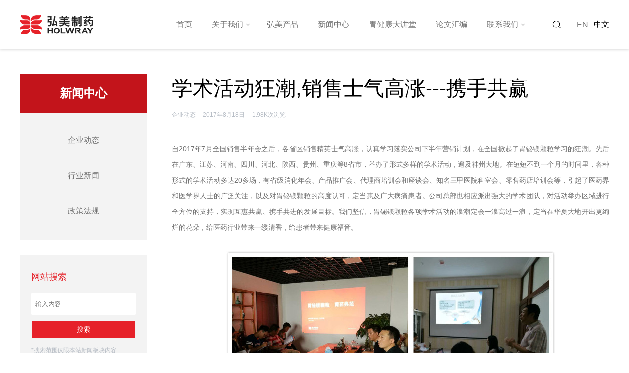

--- FILE ---
content_type: text/html; charset=UTF-8
request_url: https://www.holwray.com/198.html
body_size: 11717
content:
<!doctype html>
<html lang="zh-Hans">

<head>
    <!-- 设置网页编码 -->
    <meta http-equiv="Content-Type" content="text/html; charset=UTF-8">
    <!-- 移动端 浏览器中页面将以原始大小显示，不允许缩放 -->
    <meta name="viewport" content="width=device-width,height=device-height, initial-scale=1.0, user-scalable=no" />
    <!-- 删除默认的苹果工具栏和菜单栏 -->
    <meta name="apple-mobile-web-app-capable" content="yes">
    <!-- 屏蔽百度转码 -->
    <meta http-equiv="Cache-Control" content="no-transform">
    <meta http-equiv="Cache-Control" content="no-siteapp">
    <!-- 加载 WordPress 头部接口 -->
    <title>学术活动狂潮,销售士气高涨---携手共赢 - 弘美制药</title>
<meta name='robots' content='max-image-preview:large' />
<link rel="alternate" title="oEmbed (JSON)" type="application/json+oembed" href="https://www.holwray.com/wp-json/oembed/1.0/embed?url=https%3A%2F%2Fwww.holwray.com%2F198.html" />
<link rel="alternate" title="oEmbed (XML)" type="text/xml+oembed" href="https://www.holwray.com/wp-json/oembed/1.0/embed?url=https%3A%2F%2Fwww.holwray.com%2F198.html&#038;format=xml" />
<style id='wp-img-auto-sizes-contain-inline-css'>
img:is([sizes=auto i],[sizes^="auto," i]){contain-intrinsic-size:3000px 1500px}
/*# sourceURL=wp-img-auto-sizes-contain-inline-css */
</style>
<style id='wp-block-library-inline-css'>
:root{--wp-block-synced-color:#7a00df;--wp-block-synced-color--rgb:122,0,223;--wp-bound-block-color:var(--wp-block-synced-color);--wp-editor-canvas-background:#ddd;--wp-admin-theme-color:#007cba;--wp-admin-theme-color--rgb:0,124,186;--wp-admin-theme-color-darker-10:#006ba1;--wp-admin-theme-color-darker-10--rgb:0,107,160.5;--wp-admin-theme-color-darker-20:#005a87;--wp-admin-theme-color-darker-20--rgb:0,90,135;--wp-admin-border-width-focus:2px}@media (min-resolution:192dpi){:root{--wp-admin-border-width-focus:1.5px}}.wp-element-button{cursor:pointer}:root .has-very-light-gray-background-color{background-color:#eee}:root .has-very-dark-gray-background-color{background-color:#313131}:root .has-very-light-gray-color{color:#eee}:root .has-very-dark-gray-color{color:#313131}:root .has-vivid-green-cyan-to-vivid-cyan-blue-gradient-background{background:linear-gradient(135deg,#00d084,#0693e3)}:root .has-purple-crush-gradient-background{background:linear-gradient(135deg,#34e2e4,#4721fb 50%,#ab1dfe)}:root .has-hazy-dawn-gradient-background{background:linear-gradient(135deg,#faaca8,#dad0ec)}:root .has-subdued-olive-gradient-background{background:linear-gradient(135deg,#fafae1,#67a671)}:root .has-atomic-cream-gradient-background{background:linear-gradient(135deg,#fdd79a,#004a59)}:root .has-nightshade-gradient-background{background:linear-gradient(135deg,#330968,#31cdcf)}:root .has-midnight-gradient-background{background:linear-gradient(135deg,#020381,#2874fc)}:root{--wp--preset--font-size--normal:16px;--wp--preset--font-size--huge:42px}.has-regular-font-size{font-size:1em}.has-larger-font-size{font-size:2.625em}.has-normal-font-size{font-size:var(--wp--preset--font-size--normal)}.has-huge-font-size{font-size:var(--wp--preset--font-size--huge)}.has-text-align-center{text-align:center}.has-text-align-left{text-align:left}.has-text-align-right{text-align:right}.has-fit-text{white-space:nowrap!important}#end-resizable-editor-section{display:none}.aligncenter{clear:both}.items-justified-left{justify-content:flex-start}.items-justified-center{justify-content:center}.items-justified-right{justify-content:flex-end}.items-justified-space-between{justify-content:space-between}.screen-reader-text{border:0;clip-path:inset(50%);height:1px;margin:-1px;overflow:hidden;padding:0;position:absolute;width:1px;word-wrap:normal!important}.screen-reader-text:focus{background-color:#ddd;clip-path:none;color:#444;display:block;font-size:1em;height:auto;left:5px;line-height:normal;padding:15px 23px 14px;text-decoration:none;top:5px;width:auto;z-index:100000}html :where(.has-border-color){border-style:solid}html :where([style*=border-top-color]){border-top-style:solid}html :where([style*=border-right-color]){border-right-style:solid}html :where([style*=border-bottom-color]){border-bottom-style:solid}html :where([style*=border-left-color]){border-left-style:solid}html :where([style*=border-width]){border-style:solid}html :where([style*=border-top-width]){border-top-style:solid}html :where([style*=border-right-width]){border-right-style:solid}html :where([style*=border-bottom-width]){border-bottom-style:solid}html :where([style*=border-left-width]){border-left-style:solid}html :where(img[class*=wp-image-]){height:auto;max-width:100%}:where(figure){margin:0 0 1em}html :where(.is-position-sticky){--wp-admin--admin-bar--position-offset:var(--wp-admin--admin-bar--height,0px)}@media screen and (max-width:600px){html :where(.is-position-sticky){--wp-admin--admin-bar--position-offset:0px}}

/*# sourceURL=wp-block-library-inline-css */
</style><style id='global-styles-inline-css'>
:root{--wp--preset--aspect-ratio--square: 1;--wp--preset--aspect-ratio--4-3: 4/3;--wp--preset--aspect-ratio--3-4: 3/4;--wp--preset--aspect-ratio--3-2: 3/2;--wp--preset--aspect-ratio--2-3: 2/3;--wp--preset--aspect-ratio--16-9: 16/9;--wp--preset--aspect-ratio--9-16: 9/16;--wp--preset--color--black: #000000;--wp--preset--color--cyan-bluish-gray: #abb8c3;--wp--preset--color--white: #ffffff;--wp--preset--color--pale-pink: #f78da7;--wp--preset--color--vivid-red: #cf2e2e;--wp--preset--color--luminous-vivid-orange: #ff6900;--wp--preset--color--luminous-vivid-amber: #fcb900;--wp--preset--color--light-green-cyan: #7bdcb5;--wp--preset--color--vivid-green-cyan: #00d084;--wp--preset--color--pale-cyan-blue: #8ed1fc;--wp--preset--color--vivid-cyan-blue: #0693e3;--wp--preset--color--vivid-purple: #9b51e0;--wp--preset--gradient--vivid-cyan-blue-to-vivid-purple: linear-gradient(135deg,rgb(6,147,227) 0%,rgb(155,81,224) 100%);--wp--preset--gradient--light-green-cyan-to-vivid-green-cyan: linear-gradient(135deg,rgb(122,220,180) 0%,rgb(0,208,130) 100%);--wp--preset--gradient--luminous-vivid-amber-to-luminous-vivid-orange: linear-gradient(135deg,rgb(252,185,0) 0%,rgb(255,105,0) 100%);--wp--preset--gradient--luminous-vivid-orange-to-vivid-red: linear-gradient(135deg,rgb(255,105,0) 0%,rgb(207,46,46) 100%);--wp--preset--gradient--very-light-gray-to-cyan-bluish-gray: linear-gradient(135deg,rgb(238,238,238) 0%,rgb(169,184,195) 100%);--wp--preset--gradient--cool-to-warm-spectrum: linear-gradient(135deg,rgb(74,234,220) 0%,rgb(151,120,209) 20%,rgb(207,42,186) 40%,rgb(238,44,130) 60%,rgb(251,105,98) 80%,rgb(254,248,76) 100%);--wp--preset--gradient--blush-light-purple: linear-gradient(135deg,rgb(255,206,236) 0%,rgb(152,150,240) 100%);--wp--preset--gradient--blush-bordeaux: linear-gradient(135deg,rgb(254,205,165) 0%,rgb(254,45,45) 50%,rgb(107,0,62) 100%);--wp--preset--gradient--luminous-dusk: linear-gradient(135deg,rgb(255,203,112) 0%,rgb(199,81,192) 50%,rgb(65,88,208) 100%);--wp--preset--gradient--pale-ocean: linear-gradient(135deg,rgb(255,245,203) 0%,rgb(182,227,212) 50%,rgb(51,167,181) 100%);--wp--preset--gradient--electric-grass: linear-gradient(135deg,rgb(202,248,128) 0%,rgb(113,206,126) 100%);--wp--preset--gradient--midnight: linear-gradient(135deg,rgb(2,3,129) 0%,rgb(40,116,252) 100%);--wp--preset--font-size--small: 13px;--wp--preset--font-size--medium: 20px;--wp--preset--font-size--large: 36px;--wp--preset--font-size--x-large: 42px;--wp--preset--spacing--20: 0.44rem;--wp--preset--spacing--30: 0.67rem;--wp--preset--spacing--40: 1rem;--wp--preset--spacing--50: 1.5rem;--wp--preset--spacing--60: 2.25rem;--wp--preset--spacing--70: 3.38rem;--wp--preset--spacing--80: 5.06rem;--wp--preset--shadow--natural: 6px 6px 9px rgba(0, 0, 0, 0.2);--wp--preset--shadow--deep: 12px 12px 50px rgba(0, 0, 0, 0.4);--wp--preset--shadow--sharp: 6px 6px 0px rgba(0, 0, 0, 0.2);--wp--preset--shadow--outlined: 6px 6px 0px -3px rgb(255, 255, 255), 6px 6px rgb(0, 0, 0);--wp--preset--shadow--crisp: 6px 6px 0px rgb(0, 0, 0);}:where(.is-layout-flex){gap: 0.5em;}:where(.is-layout-grid){gap: 0.5em;}body .is-layout-flex{display: flex;}.is-layout-flex{flex-wrap: wrap;align-items: center;}.is-layout-flex > :is(*, div){margin: 0;}body .is-layout-grid{display: grid;}.is-layout-grid > :is(*, div){margin: 0;}:where(.wp-block-columns.is-layout-flex){gap: 2em;}:where(.wp-block-columns.is-layout-grid){gap: 2em;}:where(.wp-block-post-template.is-layout-flex){gap: 1.25em;}:where(.wp-block-post-template.is-layout-grid){gap: 1.25em;}.has-black-color{color: var(--wp--preset--color--black) !important;}.has-cyan-bluish-gray-color{color: var(--wp--preset--color--cyan-bluish-gray) !important;}.has-white-color{color: var(--wp--preset--color--white) !important;}.has-pale-pink-color{color: var(--wp--preset--color--pale-pink) !important;}.has-vivid-red-color{color: var(--wp--preset--color--vivid-red) !important;}.has-luminous-vivid-orange-color{color: var(--wp--preset--color--luminous-vivid-orange) !important;}.has-luminous-vivid-amber-color{color: var(--wp--preset--color--luminous-vivid-amber) !important;}.has-light-green-cyan-color{color: var(--wp--preset--color--light-green-cyan) !important;}.has-vivid-green-cyan-color{color: var(--wp--preset--color--vivid-green-cyan) !important;}.has-pale-cyan-blue-color{color: var(--wp--preset--color--pale-cyan-blue) !important;}.has-vivid-cyan-blue-color{color: var(--wp--preset--color--vivid-cyan-blue) !important;}.has-vivid-purple-color{color: var(--wp--preset--color--vivid-purple) !important;}.has-black-background-color{background-color: var(--wp--preset--color--black) !important;}.has-cyan-bluish-gray-background-color{background-color: var(--wp--preset--color--cyan-bluish-gray) !important;}.has-white-background-color{background-color: var(--wp--preset--color--white) !important;}.has-pale-pink-background-color{background-color: var(--wp--preset--color--pale-pink) !important;}.has-vivid-red-background-color{background-color: var(--wp--preset--color--vivid-red) !important;}.has-luminous-vivid-orange-background-color{background-color: var(--wp--preset--color--luminous-vivid-orange) !important;}.has-luminous-vivid-amber-background-color{background-color: var(--wp--preset--color--luminous-vivid-amber) !important;}.has-light-green-cyan-background-color{background-color: var(--wp--preset--color--light-green-cyan) !important;}.has-vivid-green-cyan-background-color{background-color: var(--wp--preset--color--vivid-green-cyan) !important;}.has-pale-cyan-blue-background-color{background-color: var(--wp--preset--color--pale-cyan-blue) !important;}.has-vivid-cyan-blue-background-color{background-color: var(--wp--preset--color--vivid-cyan-blue) !important;}.has-vivid-purple-background-color{background-color: var(--wp--preset--color--vivid-purple) !important;}.has-black-border-color{border-color: var(--wp--preset--color--black) !important;}.has-cyan-bluish-gray-border-color{border-color: var(--wp--preset--color--cyan-bluish-gray) !important;}.has-white-border-color{border-color: var(--wp--preset--color--white) !important;}.has-pale-pink-border-color{border-color: var(--wp--preset--color--pale-pink) !important;}.has-vivid-red-border-color{border-color: var(--wp--preset--color--vivid-red) !important;}.has-luminous-vivid-orange-border-color{border-color: var(--wp--preset--color--luminous-vivid-orange) !important;}.has-luminous-vivid-amber-border-color{border-color: var(--wp--preset--color--luminous-vivid-amber) !important;}.has-light-green-cyan-border-color{border-color: var(--wp--preset--color--light-green-cyan) !important;}.has-vivid-green-cyan-border-color{border-color: var(--wp--preset--color--vivid-green-cyan) !important;}.has-pale-cyan-blue-border-color{border-color: var(--wp--preset--color--pale-cyan-blue) !important;}.has-vivid-cyan-blue-border-color{border-color: var(--wp--preset--color--vivid-cyan-blue) !important;}.has-vivid-purple-border-color{border-color: var(--wp--preset--color--vivid-purple) !important;}.has-vivid-cyan-blue-to-vivid-purple-gradient-background{background: var(--wp--preset--gradient--vivid-cyan-blue-to-vivid-purple) !important;}.has-light-green-cyan-to-vivid-green-cyan-gradient-background{background: var(--wp--preset--gradient--light-green-cyan-to-vivid-green-cyan) !important;}.has-luminous-vivid-amber-to-luminous-vivid-orange-gradient-background{background: var(--wp--preset--gradient--luminous-vivid-amber-to-luminous-vivid-orange) !important;}.has-luminous-vivid-orange-to-vivid-red-gradient-background{background: var(--wp--preset--gradient--luminous-vivid-orange-to-vivid-red) !important;}.has-very-light-gray-to-cyan-bluish-gray-gradient-background{background: var(--wp--preset--gradient--very-light-gray-to-cyan-bluish-gray) !important;}.has-cool-to-warm-spectrum-gradient-background{background: var(--wp--preset--gradient--cool-to-warm-spectrum) !important;}.has-blush-light-purple-gradient-background{background: var(--wp--preset--gradient--blush-light-purple) !important;}.has-blush-bordeaux-gradient-background{background: var(--wp--preset--gradient--blush-bordeaux) !important;}.has-luminous-dusk-gradient-background{background: var(--wp--preset--gradient--luminous-dusk) !important;}.has-pale-ocean-gradient-background{background: var(--wp--preset--gradient--pale-ocean) !important;}.has-electric-grass-gradient-background{background: var(--wp--preset--gradient--electric-grass) !important;}.has-midnight-gradient-background{background: var(--wp--preset--gradient--midnight) !important;}.has-small-font-size{font-size: var(--wp--preset--font-size--small) !important;}.has-medium-font-size{font-size: var(--wp--preset--font-size--medium) !important;}.has-large-font-size{font-size: var(--wp--preset--font-size--large) !important;}.has-x-large-font-size{font-size: var(--wp--preset--font-size--x-large) !important;}
/*# sourceURL=global-styles-inline-css */
</style>

<style id='classic-theme-styles-inline-css'>
/*! This file is auto-generated */
.wp-block-button__link{color:#fff;background-color:#32373c;border-radius:9999px;box-shadow:none;text-decoration:none;padding:calc(.667em + 2px) calc(1.333em + 2px);font-size:1.125em}.wp-block-file__button{background:#32373c;color:#fff;text-decoration:none}
/*# sourceURL=/wp-includes/css/classic-themes.min.css */
</style>
<link rel='stylesheet' id='style-css' href='https://www.holwray.com/wp-content/themes/holwray/style.css?ver=1.0' media='all' />
<link rel='stylesheet' id='main-css' href='https://www.holwray.com/wp-content/themes/holwray/assets/css/main.min.css?ver=1.0' media='all' />
<link rel='stylesheet' id='fancybox-css' href='https://www.holwray.com/wp-content/themes/holwray/assets/css/jquery.fancybox.min.css?ver=1.0' media='all' />
<script src="https://www.holwray.com/wp-content/themes/holwray/assets/js/jquery.min.js?ver=1.0" id="jquery-js"></script>
<script src="https://www.holwray.com/wp-content/themes/holwray/assets/js/jquery.qrcode.min.js?ver=1.0" id="qrcode-js"></script>
<link rel="Shortcut Icon" type="image/x-icon" href="https://www.holwray.com/wp-content/themes/holwray/assets/images/favicon.jpg" /><meta property="og:locale" content="zh_CN" />
<meta property="og:type" content="article" />
<meta property="og:title" content="学术活动狂潮,销售士气高涨---携手共赢 - 弘美制药" />
<meta property="og:site_name" content="弘美制药" />
<meta property="og:url" content="https://www.holwray.com/198.html" />
<meta name="description" content="自2017年7月全国销售半年会之后，各省区销售精英士气高涨，认真学习落实公司下半年营销计划，在全国掀起了胃铋镁 [&hellip;]" />
<meta name="keywords" content="" />
<link rel="canonical" href="https://www.holwray.com/198.html"/>
</head>


<body class="wp-singular post-template-default single single-post postid-198 single-format-standard wp-embed-responsive wp-theme-holwray">
    <header class="header">
        <section  id="header_main"  class="header_main">
            <!--LOGO-->
            <a href="https://www.holwray.com" class="logo" title="弘美制药-HOLWRAY"><img src="https://www.holwray.com/wp-content/themes/holwray/assets/images/logo.jpg" alt="弘美制药-HOLWRAY"></a>
            <!--菜单-->
            <nav class="header_menu"><ul class="menu"><li id="menu-item-9" class="menu-item menu-item-type-custom menu-item-object-custom menu-item-home menu-item-9"><a href="https://www.holwray.com/">首页</a></li>
<li id="menu-item-12" class="menu-item menu-item-type-post_type menu-item-object-page menu-item-has-children menu-item-12"><a href="https://www.holwray.com/about">关于我们</a>
<ul class="sub-menu">
	<li id="menu-item-388" class="menu-item menu-item-type-post_type menu-item-object-page menu-item-388"><a href="https://www.holwray.com/about">关于我们</a></li>
	<li id="menu-item-44" class="menu-item menu-item-type-post_type menu-item-object-page menu-item-44"><a href="https://www.holwray.com/about/company-profile">公司简介</a></li>
	<li id="menu-item-57" class="menu-item menu-item-type-post_type menu-item-object-page menu-item-57"><a href="https://www.holwray.com/about/corporate-culture">企业文化</a></li>
	<li id="menu-item-67" class="menu-item menu-item-type-post_type menu-item-object-page menu-item-67"><a href="https://www.holwray.com/about/production-base">生产基地</a></li>
	<li id="menu-item-75" class="menu-item menu-item-type-post_type menu-item-object-page menu-item-75"><a href="https://www.holwray.com/about/research-and-development-centre">研发中心</a></li>
	<li id="menu-item-80" class="menu-item menu-item-type-post_type menu-item-object-page menu-item-80"><a href="https://www.holwray.com/about/enterprise-honor">企业荣誉</a></li>
	<li id="menu-item-86" class="menu-item menu-item-type-post_type menu-item-object-page menu-item-86"><a href="https://www.holwray.com/about/social-responsibility">社会责任</a></li>
	<li id="menu-item-385" class="menu-item menu-item-type-post_type menu-item-object-page menu-item-385"><a href="https://www.holwray.com/about/join-us">加入我们</a></li>
</ul>
</li>
<li id="menu-item-24" class="menu-item menu-item-type-post_type menu-item-object-page menu-item-24"><a href="https://www.holwray.com/products">弘美产品</a></li>
<li id="menu-item-16" class="menu-item menu-item-type-post_type menu-item-object-page menu-item-16"><a href="https://www.holwray.com/news">新闻中心</a></li>
<li id="menu-item-20" class="menu-item menu-item-type-post_type menu-item-object-page menu-item-20"><a href="https://www.holwray.com/popular-science">胃健康大讲堂</a></li>
<li id="menu-item-28" class="menu-item menu-item-type-post_type menu-item-object-page menu-item-28"><a href="https://www.holwray.com/collection-of-papers">论文汇编</a></li>
<li id="menu-item-32" class="menu-item menu-item-type-post_type menu-item-object-page menu-item-has-children menu-item-32"><a href="https://www.holwray.com/contact-us">联系我们</a>
<ul class="sub-menu">
	<li id="menu-item-384" class="menu-item menu-item-type-post_type menu-item-object-page menu-item-384"><a href="https://www.holwray.com/investment-agency">招商代理</a></li>
	<li id="menu-item-387" class="menu-item menu-item-type-post_type menu-item-object-page menu-item-387"><a href="https://www.holwray.com/contact-us">联系我们</a></li>
</ul>
</li>
</ul></nav>            <!-- 搜索和多语言 -->
            <div class="buttons">
                <!-- 搜索 -->
                <a href="#search" title="点击搜索" class="search"><svg t="1606702758595" class="icon" viewBox="0 0 1024 1024" version="1.1" xmlns="http://www.w3.org/2000/svg" p-id="1203" width="200" height="200">
                        <path d="M919.179 879.676L743.601 705.143c-0.25-0.249-0.508-0.485-0.765-0.723 54.864-64.213 87.997-147.552 87.997-238.632 0-202.998-164.562-367.56-367.56-367.56S95.713 262.79 95.713 465.788s164.562 367.56 367.56 367.56c91.779 0 175.699-33.641 240.109-89.261 0.242 0.26 0.485 0.52 0.739 0.773l175.578 174.533a27.912 27.912 0 0 0 19.739 8.142c7.194 0 14.387-2.755 19.859-8.26 10.901-10.968 10.849-28.697-0.118-39.599z m-334.65-126.789c-38.375 16.231-79.171 24.461-121.256 24.461-42.085 0-82.881-8.23-121.256-24.461-37.094-15.689-70.419-38.162-99.05-66.793-28.631-28.631-51.104-61.956-66.793-99.05-16.231-38.375-24.461-79.171-24.461-121.256 0-42.085 8.23-82.881 24.461-121.256 15.689-37.094 38.162-70.419 66.793-99.05 28.631-28.631 61.956-51.104 99.05-66.793 38.375-16.231 79.171-24.461 121.256-24.461 42.085 0 82.881 8.23 121.256 24.461 37.094 15.689 70.419 38.162 99.05 66.793 28.631 28.631 51.104 61.956 66.793 99.05 16.231 38.375 24.461 79.171 24.461 121.256 0 42.085-8.23 82.881-24.461 121.256-15.689 37.094-38.162 70.419-66.793 99.05-28.631 28.631-61.956 51.103-99.05 66.793z" p-id="1204"></path>
                    </svg>
                </a>
                <!-- 中英文 -->
                                    <div class="languages">
                        <a href="https://en.holwray.com" class="en ">EN</a>
                        <a href="https://www.holwray.com" class="zh active">中文</a>
                    </div>
                                <button class="menu"></button>
            </div>
        </section>
    </header><main class="container">
    <div class="content-sidebar wrapper">
        <!-- 边栏 -->
        <aside class="sidebar">
            <div class="cat-list widget">
                <a href="https://www.holwray.com/news" class="cat parent">新闻中心</a>
                                    <a href="https://www.holwray.com/category/enterprise-trends" class="cat">企业动态</a>
                                    <a href="https://www.holwray.com/category/industry-news" class="cat">行业新闻</a>
                                    <a href="https://www.holwray.com/category/policies-and-regulations" class="cat">政策法规</a>
                            </div>
            <div class="search widget">
                <h3>
                    网站搜索                </h3>
                <form method="get" class="search-form" action="https://www.holwray.com">
                    <input type="text" placeholder="输入内容" name="s" id="s" />
                    <input type="submit" class="button" value="搜索" />
                </form>
                <p>*搜索范围仅限本站新闻板块内容</p>
            </div>
        </aside>
        <article class="entry entry-page">
                                <header class="post-header">
                        <h1>
                            学术活动狂潮,销售士气高涨---携手共赢                        </h1>
                        <div class="post-info">
                            <span class="category"><a href="https://www.holwray.com/category/enterprise-trends" rel="tag">企业动态</a></span>
                            <!--时间-->
                            <span class="date">2017年8月18日</span>
                            <!--浏览量-->
                            <span class="view">1.98K次浏览</span>
                        </div>
                    </header>
                    <div class="content-post">
                        <p>自2017年7月全国销售半年会之后，各省区销售精英士气高涨，认真学习落实公司下半年营销计划，在全国掀起了胃铋镁颗粒学习的狂潮。先后在广东、江苏、河南、四川、河北、陕西、贵州、重庆等8省市，举办了形式多样的学术活动，遍及神州大地。在短短不到一个月的时间里，各种形式的学术活动多达20多场，有省级消化年会、产品推广会、代理商培训会和座谈会、知名三甲医院科室会、零售药店培训会等，引起了医药界和医学界人士的广泛关注，以及对胃铋镁颗粒的高度认可，定当惠及广大病痛患者。公司总部也相应派出强大的学术团队，对活动举办区域进行全方位的支持，实现互惠共赢、携手共进的发展目标。我们坚信，胃铋镁颗粒各项学术活动的浪潮定会一浪高过一浪，定当在华夏大地开出更绚烂的花朵，给医药行业带来一缕清香，给患者带来健康福音。</p>
<p><img fetchpriority="high" decoding="async" class="size-full wp-image-199 aligncenter" src="https://www.holwray.com/wp-content/uploads/2020/12/20170818132798279827.jpg" alt="" width="670" height="670" / alt="学术活动狂潮,销售士气高涨---携手共赢" title="学术活动狂潮,销售士气高涨---携手共赢" > <img decoding="async" class="size-medium wp-image-200 aligncenter" src="https://www.holwray.com/wp-content/uploads/2020/12/20170818151445964596.jpg" alt="" width="665" height="925" / alt="学术活动狂潮,销售士气高涨---携手共赢" title="学术活动狂潮,销售士气高涨---携手共赢" > <img decoding="async" class="size-medium wp-image-201 aligncenter" src="https://www.holwray.com/wp-content/uploads/2020/12/20170818151588468846.jpg" alt="" width="670" height="670" / alt="学术活动狂潮,销售士气高涨---携手共赢" title="学术活动狂潮,销售士气高涨---携手共赢" ></p>
                    </div>
                    <div class="share">
    <span>分享：</span>
    <a href="#qr" title="扫描分享到社交APP" class="weixin"><svg t="1606821470213" class="icon" viewBox="0 0 1024 1024" version="1.1" xmlns="http://www.w3.org/2000/svg" p-id="3217" width="200" height="200">
            <path d="M691.230034 363.055736c4.50664 0 8.985652 0.100284 13.443174 0.267083-28.387537-129.98547-162.365948-228.411153-323.384202-228.411153-181.674713 0-328.949964 125.291564-328.949964 279.844569 0 90.298586 50.28629 170.592306 128.319527 221.76171l-32.865525 96.941889 108.828614-59.677171c38.45073 13.407358 80.538291 20.818141 124.666324 20.818141 8.506744 0 16.937764-0.274246 25.28078-0.814552-9.205663-24.38027-14.193257-50.360991-14.193257-77.331249C392.377552 476.507648 526.177907 363.055736 691.230034 363.055736zM494.810502 273.250384c26.828019 0 48.577369 21.748327 48.577369 48.577369 0 26.828019-21.748327 48.577369-48.577369 48.577369s-48.577369-21.748327-48.577369-48.577369C446.234157 294.998711 467.982484 273.250384 494.810502 273.250384zM268.822538 370.404098c-26.828019 0-48.577369-21.748327-48.577369-48.577369 0-26.828019 21.748327-48.577369 48.577369-48.577369s48.577369 21.748327 48.577369 48.577369C317.399907 348.654748 295.65158 370.404098 268.822538 370.404098z" p-id="3218"></path>
            <path d="M968.963523 616.456027c0-130.059148-124.345006-235.492432-277.733489-235.492432S413.497569 486.396879 413.497569 616.456027s124.345006 235.492432 277.733489 235.492432c32.206516 0 63.123666-4.66423 91.88778-13.211906l94.959745 52.070936-27.598568-81.407078C922.118612 766.810407 968.963523 696.275957 968.963523 616.456027zM604.457762 582.663386c-21.48022 0-38.892799-17.412578-38.892799-38.892799 0-21.48022 17.412578-38.892799 38.892799-38.892799 21.48022 0 38.892799 17.412578 38.892799 38.892799C643.35056 565.250808 625.937982 582.663386 604.457762 582.663386zM785.395694 582.663386c-21.48022 0-38.892799-17.412578-38.892799-38.892799 0-21.48022 17.412578-38.892799 38.892799-38.892799 21.48022 0 38.892799 17.412578 38.892799 38.892799C824.288492 565.250808 806.874891 582.663386 785.395694 582.663386z" p-id="3219"></path>
        </svg>
        <div class="qrpopup">
            <div id="qrcode" class="qr"></div><span>扫描分享到社交APP</span>
        </div>
    </a>
    <script type="text/javascript">
        $("#qrcode").qrcode({
            width: 120,
            height: 120,
            text: "https://www.holwray.com/198.html"
        });
    </script>
    <a target="_blank" onClick='window.open("http://service.weibo.com/share/share.php?url=https://www.holwray.com/198.html&amp;title=【学术活动狂潮,销售士气高涨---携手共赢】自2017年7月全国销售半年会之后，各省区销售精英士气高涨，认真学习落实公司下半年营销计划，在全国掀起了胃铋镁颗粒学习的狂潮。先后在&hellip;@弘美制药&amp;appkey=&amp;pic=https://www.holwray.com/wp-content/uploads/2020/12/未标题-1-6.jpg&amp;searchPic=true")' title="分享到新浪微博" class="weibo"><svg t="1606821507036" class="icon" viewBox="0 0 1049 1024" version="1.1" xmlns="http://www.w3.org/2000/svg" p-id="4083" width="200" height="200">
            <path d="M2.778359 0zM763.377135 502.533926q-15.744776-3.155041-20.445007-9.433743t-1.57752-11.548515l3.15504-5.237482q1.04027-1.04027 2.114772-3.155041t4.197212-8.929773 4.733512-13.630005 2.61779-16.785046-0.5363-18.900768-6.311983-19.404738-13.126986-18.900768q-14.703556-14.703556-38.305506-18.900768t-47.202949-0.5363-44.582307 9.433744-34.612263 11.012215l-13.630005 6.311983q-10.507294 3.155041-17.323247 4.197213t-10.507294-0.5363-5.774733-3.155041-1.57752-7.352253 1.040269-9.970044 2.61779-13.126986 3.155041-14.167256q0-12.588784-1.57752-23.600048t-6.815003-24.641269-15.208476-22.023478-25.17947-13.630005-39.346727-3.155041-54.554251 12.588784q-36.727034 12.588784-74.494339 37.231004t-65.564564 51.397309-50.89429 51.935511-35.686765 40.924246l-11.548515 16.785046q-34.612263 45.120508-51.397309 90.240066t-15.744776 68.185207v22.023479q6.311984 50.357039 30.952302 90.240065t58.750513 64.524295 80.269071 41.964516 88.662545 25.179471 89.703765 11.012215q77.651281 6.311984 161.042112-12.052485t155.269281-63.484025T849.383855 693.395834q17.826266-36.727034 18.364468-69.258758t-11.012215-52.97578-29.912032-36.190734-34.612263-23.09703-28.83753-9.433743zM443.405781 828.816314q-113.303814 5.237482-192.500285-44.079288t-79.19457-124.852328q0-74.494338 78.691551-128.51229t193.036585-59.287764 193.036585 37.767304 78.69155 117.500075q0 75.53651-80.269071 135.864543t-191.459064 65.564565zM412.99073 538.186459q-30.415051 3.155041-54.554252 14.167256t-37.767304 25.17947-23.097029 30.415051-13.126986 31.993522-4.733512 28.837531-1.04027 20.445007l1.04027 8.393474v4.197212q0 3.155041 2.114771 12.588784t5.774733 17.323248 12.052484 17.323247 19.941989 15.744777q69.258758 33.571993 129.04859 20.445007t96.517817-60.327083q14.703556-17.826266 19.404737-44.079287t-2.114771-52.975781-23.600048-48.779518-49.820739-34.109245-76.073761-6.815002z m-37.769206 198.308299q-6.311984 1.04027-12.052484 0.5363t-10.507294-2.114771-9.433744-3.65806-7.855272-5.774733-5.774733-7.352253-4.197212-8.393474-1.577521-9.970043q0-11.548515 6.311984-22.559779t17.323248-18.900768 24.641268-8.929774q9.433743-1.04027 18.364468 0.5363t15.208477 5.237482 11.012215 8.393474 6.815002 11.012215 2.114771 13.630005q0 11.548515-6.815002 22.023479t-18.364468 17.826266-25.179471 8.393474z m89.166515-75.53651q-7.352253 5.237482-15.208476 4.733513t-11.012215-6.815003l-2.114771-4.197212q-1.04027-2.114771-1.04027-4.197213v-4.197212q0-3.155041 1.04027-5.237482l2.114771-4.197212q1.04027-2.114771 3.155041-3.155041l3.155041-4.197213q8.393474-6.311984 16.248746-5.237482t11.012214 8.393474q3.155041 4.197212 2.617791 9.433744t-3.155041 9.970043-6.815003 8.929774z m372.443165-219.289606q6.311984 0 11.548515-3.155041t8.393474-7.855272 4.197212-9.970043q1.04027-1.04027 1.04027-3.155041 12.588784-119.615797-83.929984-136.400843-28.334511-5.237482-52.471811-1.04027-7.352253 0-12.588784 3.65806t-8.929774 9.433743-3.658059 12.052485q0 10.507294 7.352253 17.826266t17.826266 7.352253q81.847542-18.900768 88.125294 52.471811 2.114771 17.826266-2.114771 33.571993 0 10.507294 7.352253 17.826267t17.826267 7.352253z m-17.826266-295.833104q-46.160778-10.507294-123.812059 4.197212-1.04027 0-2.114771 1.04027l-1.04027 2.114771-1.04027 1.040269q-11.548515 3.155041-18.900768 13.126986t-7.352253 21.518559q0 15.744776 10.507294 26.21974t25.179471 10.507294h3.155041q1.04027 0 4.733512-1.04027t7.855272-1.57752 8.929774-2.114771 8.393474-3.155041 14.167255-1.577521 25.715771 1.577521 33.571993 7.855272 36.727034 15.744776 36.727035 26.21974 31.993522 38.808525q27.294242 61.906505 10.507294 119.615797 0 1.04027-0.5363 2.114771t-1.57752 5.237482-2.114772 7.855272-2.114771 9.433744-1.04027 9.970043q0 9.433743 5.237482 15.744776t13.126987 8.929774 18.364468 2.61779q29.375732 0 34.612263-35.686765 12.588784-40.924247 14.167255-78.15525t-5.237482-65.564565-20.445007-52.97578-31.489552-41.964517-39.883026-31.489552-42.501768-22.559778-42.501767-13.630005z" p-id="4084"></path>
        </svg></a>
    <a target="_blank" onClick='window.open("http://connect.qq.com/widget/shareqq/index.html?url=https://www.holwray.com/198.html&title=学术活动狂潮,销售士气高涨---携手共赢&pics=https://www.holwray.com/wp-content/uploads/2020/12/未标题-1-6.jpg&summary=自2017年7月全国销售半年会之后，各省区销售精英士气高涨，认真学习落实公司下半年营销计划，在全国掀起了胃铋镁颗粒学习的狂潮。先后在&hellip;&site=弘美制药")' title="分享到QQ好友" class="qq"><svg t="1606821534317" class="icon" viewBox="0 0 1024 1024" version="1.1" xmlns="http://www.w3.org/2000/svg" p-id="4809" width="200" height="200">
            <path d="M869.485714 627.657143c-18.285714-58.742857-39.314286-108.114286-71.657143-188.914286C802.857143 226.514286 714.628571 54.857143 511.428571 54.857143 305.942857 54.857143 219.657143 229.942857 225.142857 438.742857c-32.457143 80.914286-53.371429 129.942857-71.657143 188.914286-38.857143 125.142857-26.285714 176.914286-16.685714 178.057143 20.571429 2.514286 80.114286-94.171429 80.114286-94.171429 0 56 28.8 129.028571 91.2 181.714286-30.171429 9.257143-97.942857 34.171429-81.828572 61.485714 13.028571 22.057143 224.228571 14.057143 285.142857 7.2 60.914286 6.857143 272.114286 14.857143 285.142858-7.2 16.114286-27.2-51.771429-52.228571-81.828572-61.485714 62.4-52.8 91.2-125.828571 91.2-181.714286 0 0 59.542857 96.685714 80.114286 94.171429 9.714286-1.257143 22.285714-53.028571-16.571429-178.057143z" p-id="4810"></path>
        </svg></a>
    <a target="_blank" onClick='window.open("https://sns.qzone.qq.com/cgi-bin/qzshare/cgi_qzshare_onekey?url=https://www.holwray.com/198.html&title=学术活动狂潮,销售士气高涨---携手共赢&desc=自2017年7月全国销售半年会之后，各省区销售精英士气高涨，认真学习落实公司下半年营销计划，在全国掀起了胃铋镁颗粒学习的狂潮。先后在&hellip;&summary=&site=https://www.holwray.com")' title="分享到QQ空间" class="qqzone"><svg t="1606821566527" class="icon" viewBox="0 0 1024 1024" version="1.1" xmlns="http://www.w3.org/2000/svg" p-id="5755" width="200" height="200">
            <path d="M298.79168 679.35104c23.49184-26.60096 325.69728-197.26592 325.69728-197.26592l-394.58944-53.2608 527.68128-6.27456c0 0 18.80064 15.66336 0 37.59744-18.76992 21.93792-299.0656 214.51008-299.0656 214.51008l318.71232 25.53984-9.68704-56.53248 255.8464-249.38112-353.55264-51.34976L511.69152 22.53184 353.55264 342.93504 0 394.28352l255.8464 249.38112-60.38016 352.1856L511.69152 829.5808l316.22784 166.26944-49.57568-289.16096-479.55328 21.2288C298.79168 727.91808 275.29984 705.98016 298.79168 679.35104z" p-id="5756"></path>
            <path d="M777.22624 700.19712 778.34368 706.69056 829.6128 704.39936Z" p-id="5757"></path>
        </svg></a>
</div>                    </article>
    </div>
</main>
<footer class="footer">
    <div class="wrapper">
        <section class="footer-widget">
            <section class="widget">
            <img src="https://www.holwray.com/wp-content/uploads/2021/03/footer-logo.png" alt="弘美制药">
        </section>
            <section class="widget">
            <h5>
                关于我们            </h5>
            <ul>
                                    <li>
                        <a href="https://www.holwray.com/about/company-profile">
                            公司简介                        </a>
                    </li>
                                    <li>
                        <a href="https://www.holwray.com/about/corporate-culture">
                            企业文化                        </a>
                    </li>
                                    <li>
                        <a href="https://www.holwray.com/%e5%ad%a6%e6%9c%af%e6%b4%bb%e5%8a%a8%e7%8b%82%e6%bd%ae%e9%94%80%e5%94%ae%e5%a3%ab%e6%b0%94%e9%ab%98%e6%b6%a8-%e6%90%ba%e6%89%8b%e5%85%b1%e8%b5%a2">
                                                    </a>
                    </li>
                                    <li>
                        <a href="https://www.holwray.com/about/production-base">
                            生产基地                        </a>
                    </li>
                                    <li>
                        <a href="https://www.holwray.com/about/research-and-development-centre">
                            研发中心                        </a>
                    </li>
                                    <li>
                        <a href="https://www.holwray.com/about/enterprise-honor">
                            企业荣誉                        </a>
                    </li>
                                    <li>
                        <a href="https://www.holwray.com/about/social-responsibility">
                            社会责任                        </a>
                    </li>
                                    <li>
                        <a href="https://www.holwray.com/about/join-us">
                            加入我们                        </a>
                    </li>
                            </ul>
        </section>
            <section class="widget">
            <h5>
                新闻中心            </h5>
            <ul>
                                    <li>
                        <a href="https://www.holwray.com/category/enterprise-trends">
                            企业动态                        </a>
                    </li>
                                    <li>
                        <a href="https://www.holwray.com/category/industry-news">
                            行业新闻                        </a>
                    </li>
                                    <li>
                        <a href="https://www.holwray.com/category/policies-and-regulations">
                            政策法规                        </a>
                    </li>
                            </ul>
        </section>
            <section class="widget">
            <h5>
                弘美产品            </h5>
            <ul>
                                    <li>
                        <a href="https://www.holwray.com/product/282.html">
                            胃铋镁颗粒（6袋/盒、9袋/盒、15袋/盒）                        </a>
                    </li>
                                    <li>
                        <a href="https://www.holwray.com/product/276.html">
                            复方碳酸氢钠颠茄胶囊                        </a>
                    </li>
                                    <li>
                        <a href="https://www.holwray.com/product/280.html">
                            益气活血颗粒                        </a>
                    </li>
                                    <li>
                        <a href="https://www.holwray.com/product/325.html">
                            复方吡拉西坦脑蛋白水解物片(10片×4板/盒)                        </a>
                    </li>
                                    <li>
                        <a href="https://www.holwray.com/product/328.html">
                            复方吡拉西坦脑蛋白水解物片(10片×2板/盒)                        </a>
                    </li>
                                    <li>
                        <a href="https://www.holwray.com/product/332.html">
                            至宝三鞭胶囊                        </a>
                    </li>
                                    <li>
                        <a href="https://www.holwray.com/product/335.html">
                            铝碳酸镁咀嚼片                        </a>
                    </li>
                            </ul>
        </section>
            <section class="widget">
            <h5>
                更多信息            </h5>
            <ul>
                                    <li>
                        <a href="https://www.holwray.com/law/terms-of-use">
                            使用条款                        </a>
                    </li>
                                    <li>
                        <a href="https://www.holwray.com/law/imprint">
                            版本说明                        </a>
                    </li>
                                    <li>
                        <a href="https://www.holwray.com/law/privacy">
                            隐私政策                        </a>
                    </li>
                                    <li>
                        <a href="https://www.holwray.com/law/trade-mark">
                            商标信息                        </a>
                    </li>
                                    <li>
                        <a href="https://www.holwray.com/law/patent">
                            弘美专利                        </a>
                    </li>
                            </ul>
        </section>
            <section class="widget">
            <h5>
                公众号            </h5>
            <img src="https://www.holwray.com/wp-content/themes/holwray/assets/images/mp.jpg" alt="弘美制药">
        </section>
    </section>

<!-- 友情链接 -->

    </div>
    <div class="footer-bottom">
        <div class="wrapper">
            <!-- 版权 -->
            <section class="copyright">
                Copyright ©弘美制药(中国)有限公司 吉ICP备13004288号 互联网药品服务证书:（吉）-非经营性-2018-0001 本网站的内容仅供中国大陆地区的医疗卫生专业人士参考。            </section>
            <!-- 技术支持 -->
            <div class="support">技术支持：尚逸文化</div>
        </div>
    </div>
</footer>
<script type="speculationrules">
{"prefetch":[{"source":"document","where":{"and":[{"href_matches":"/*"},{"not":{"href_matches":["/wp-*.php","/wp-admin/*","/wp-content/uploads/*","/wp-content/*","/wp-content/plugins/*","/wp-content/themes/holwray/*","/*\\?(.+)"]}},{"not":{"selector_matches":"a[rel~=\"nofollow\"]"}},{"not":{"selector_matches":".no-prefetch, .no-prefetch a"}}]},"eagerness":"conservative"}]}
</script>
<script src="https://www.holwray.com/wp-content/themes/holwray/assets/js/headroom.min.js?ver=1.0" id="headroom-js"></script>
<script src="https://www.holwray.com/wp-content/themes/holwray/assets/js/jquery.fancybox.min.js?ver=1.0" id="fancybox-js"></script>
<script src="https://www.holwray.com/wp-content/themes/holwray/assets/js/main.min.js?ver=1.0" id="main-js"></script>
<!-- 搜索 -->
<a id="search" class="overlay" rel="external nofollow" href="#m"></a>
<article class="search popup">
    <section class="popup-main">
        <h3>
            按类型进行搜索        </h3>
        <form method="get" class="form" action="https://www.holwray.com">
            <select name="post_type" class="type">
                                    <option value="post">
                        新闻                    </option>
                                    <option value="paper">
                        论文                    </option>
                                    <option value="lecture">
                        讲堂                    </option>
                            </select>
            <input type="text" placeholder="输入关键字…" name="s" id="s" />
            <input type="submit" class="salong-button button" value="搜索" />
        </form>
        <a class="close" rel="external nofollow" href="#m"></a>
    </section>
</article></body>

</html>

--- FILE ---
content_type: text/css
request_url: https://www.holwray.com/wp-content/themes/holwray/style.css?ver=1.0
body_size: 252
content:
/*
Theme Name: Holwray
Theme URI: https: //salongweb.com
Author: 萨龙龙
Author URI: https://salongweb.com;
Description: 萨龙网络 WordPress 企业主题。
Tags: WordPress，企业主题
Version: 1.0
Requires at least: 5.0
Tested up to: 5.4
Requires PHP: 7.0
License: GNU General Public License v2 or later
License URI: https://www.gnu.org/licenses/gpl-2.0.html
Text Domain: salong
Time: 2020.12.10
*/

--- FILE ---
content_type: text/css
request_url: https://www.holwray.com/wp-content/themes/holwray/assets/css/main.min.css?ver=1.0
body_size: 8203
content:
a.thumb-effect{overflow:hidden;display:block}a.thumb-effect img{display:block;width:100%}a.thumb-effect:hover img{opacity:0.8;transform:scale(1.2, 1.2);-ms-transform:scale(1.2, 1.2);-moz-transform:scale(1.2, 1.2);-webkit-transform:scale(1.2, 1.2);-o-transform:scale(1.2, 1.2)}html,html *{margin:0;padding:0;border:0;background:transparent}h1,h2,h3,h4,h5{line-height:24px;text-rendering:optimizelegibility;font-weight:normal}h1{font-size:42px;line-height:60px}h2{font-size:36px;line-height:50px}h3{font-size:24px;line-height:40px}h4{font-size:18px;line-height:34px}h5{font-size:16px;line-height:28px}button,input[type="button"],input[type="checkbox"],input[type="radio"],input[type="reset"],input[type="submit"],label,select{cursor:pointer}button{appearance:none;border:0;-webkit-appearance:none;-moz-appearance:none;appearance:none;outline:none}select,input,textarea{-webkit-appearance:none;-moz-appearance:none;appearance:none;outline:none;border:1px solid #f2f2f2;background-color:#fff;padding:8px;font-size:13px}select{background-image:url(../images/select.svg);background-repeat:no-repeat;background-position:center right;background-size:24px 20px;padding:8px 40px 8px 8px;cursor:pointer}input[type="checkbox"],input[type="radio"]{vertical-align:middle}body{font-size:12px;overflow-x:hidden;overflow-y:scroll;line-height:24px;font-family:"PingFang SC", "Microsoft Yahei", "Helvetica Neue", Helvetica, STHeiTi, sans-serif}body *{-webkit-box-sizing:border-box;-moz-box-sizing:border-box;box-sizing:border-box}.wrapper{width:1200px;margin:0 auto;clear:both}hr{height:1px;background-color:#d3d8dc;border:0 !important;margin:30px 0;max-width:100% !important}a,a:hover{text-decoration:none}a{color:#737373}a:hover{color:#c3141b}*:after,*:before,a,h1,h2,h3,h4,h5,svg,img,input,button,textarea,.popup,.transition,.sub-menu{-moz-transition:ease-in-out .5s;-webkit-transition:ease-in-out .5s;-o-transition:ease-in-out .5s;-ms-transition:ease-in-out .5s;transition:ease-in-out .5s}.excerpt{text-align:justify;color:#737373;font-size:14px;line-height:28px}svg{display:inline-block;vertical-align:middle;fill:#737373;width:14px;height:14px}.container{max-width:1920px;margin: auto;overflow-x:hidden}.container>.wrapper{padding:50px 0 100px}.salong-button{font-size:14px;background-color:#e62129;color:#ffffff;box-shadow:0px 2px 5px 0px rgba(0,0,0,0.24);height:48px;min-width:160px;line-height:48px;display:inline-block;text-align:center}.salong-button:hover{background-color:#c3141b;color:#ffffff}.product-hint{font-size:12px;color:#b8bec6}.crumb-img{height:550px;position:relative;background-position:center center;background-repeat:no-repeat;-webkit-background-size:cover;-moz-background-size:cover;-o-background-size:cover;background-size:cover;background-attachment:scroll}.crumb-img .bg{position:absolute;z-index:1;top:0;left:0;bottom:0;right:0;background-color:#000}.crumb-img .con{white-space: nowrap;position:absolute;z-index:12;top:50%;left:50%;-webkit-transform:translate(-50%, -50%);-ms-transform:translate(-50%, -50%);-o-transform:translate(-50%, -50%);transform:translate(-50%, -50%);text-align:center}.crumb-img .con h1{color:#ffffff;font-weight:bold;margin-bottom:26px}.crumb-img .con span{color:#ffffff;font-size:15px;white-space:nowrap}.list-main img{display:block;max-width:100%}.list-main h4,.list-main h3{display:block;white-space:nowrap;text-overflow:ellipsis;overflow:hidden;width:100%}.list-main h4 a.title,.list-main h3 a.title{color:#000}.list-main h4 a.title:hover,.list-main h3 a.title:hover{color:#c3141b}.list-main .info,.list-main .info a{color:#b8bec6}.list-main .info a:hover{color:#c3141b}.overlay{cursor:default;opacity:0;position:fixed;visibility:hidden;z-index:9999;top:8px;right:10px;width:36px;height:36px;cursor:pointer}.overlay:target{visibility:visible;opacity:1}.overlay:target+.search{opacity:1;visibility:visible;-webkit-transform:translate(0, 0);-ms-transform:translate(0, 0);-o-transform:translate(0, 0);transform:translate(0, 0)}.admin-bar .overlay{top:40px}.popup{display:inline-block;opacity:0;visibility:hidden;position:fixed;z-index:9998;text-align:center;top:0;right:0;left:0;bottom:0;height:100%;width:100%;background-color:rgba(0,0,0,0.8);-webkit-transform:translate(0, -100%);-ms-transform:translate(0, -100%);-o-transform:translate(0, -100%);transform:translate(0, -100%)}.popup a.close{position:absolute;top:-16px;right:-16px;border-radius:100%;border:1px solid #b8bec6;width:32px;height:32px;background-color:#fff;color:#737373}.popup a.close:before,.popup a.close:after{content:'';height:2px;width:15px;display:block;background-color:#737373;border-radius:10px;-webkit-border-radius:10px;-moz-border-radius:10px;position:absolute;top:14px;left:8px;transform:rotate(-45deg);-webkit-transform:rotate(-45deg);-moz-transform:rotate(-45deg);-o-transform:rotate(-45deg);-ms-transform:rotate(-45deg)}.popup a.close:after{transform:rotate(45deg);-webkit-transform:rotate(45deg);-moz-transform:rotate(45deg);-o-transform:rotate(45deg);-ms-transform:rotate(45deg)}.popup a.close:hover{background-color:#c3141b;color:#fff}.popup a.close:hover:before,.popup a.close:hover:after{background-color:#ffffff}.popup .popup_main{padding:40px 60px;border:1px #f2f2f2 solid;background-color:#fff}.popup img{margin:0 auto}.popup h3{border-bottom:1px #f2f2f2 solid;padding-bottom:12px;margin-bottom:12px}.popup>section{position:absolute;top:45%;left:50%;-webkit-transform:translate(-50%, -50%);-ms-transform:translate(-50%, -50%);-o-transform:translate(-50%, -50%);transform:translate(-50%, -50%)}.search.popup .popup-main{width:92%;max-width:680px;background-color:#fff;padding:40px}.search.popup .popup-main h3{margin-bottom:20px;text-align:left;display:block}.search.popup .form{display:grid;grid-template-columns:90px 1fr 160px}.search.popup .form>*{height:40px}.search.popup .form .type{width:90px}.search.popup .form .button{width:100%;border:0;line-height:24px}.search.popup .form input{flex-grow:1}.header{height:100px;position:relative;z-index:999}.header .header_main{background-color:#fff;box-shadow:0 0 6px 0 rgba(0,0,0,0.2);display:-webkit-flex;display:-moz-flex;display:-ms-flex;display:-o-flex;display:flex;align-items:stretch;height:100px;padding:0 40px}.header .header_main>*{align-items:center;flex-wrap:nowrap;display:inherit}.header #header_main{position:fixed;top:0;left:0;right:0;z-index:99}.header .logo{flex-grow:1}.header .logo img{height:40px}.header .header_menu{align-items:stretch}.header .header_menu ul.empty,.header .header_menu ul.empty>li,.header .header_menu ul.menu,.header .header_menu ul.menu>li,.header .header_menu ul.menu>li>a{display:-webkit-inline-flex;display:-moz-inline-flex;display:-ms-inline-flex;display:-o-inline-flex;display:inline-flex}.header .header_menu svg{fill:#666}.header .header_menu ul.menu{list-style:none}.header .header_menu ul.menu li{position:relative;list-style-type:none}.header .header_menu ul.menu li.menu-item-has-children:before{content:'';height:4px;width:4px;display:block;border:1px solid #999;border-top-width:1px;border-right-width:1px;border-right-width:0;border-top-width:0;position:absolute}.header .header_menu ul.menu li.current-menu-ancestor>a,.header .header_menu ul.menu li.current-menu-parent>a,.header .header_menu ul.menu li.current-menu-item>a{color:#e62129}.header .header_menu ul.menu li:hover>.sub-menu{opacity:1;visibility:visible}.header .header_menu ul.menu li.light>a{color:#f00}.header .header_menu ul.menu>li{align-items:stretch;padding:0 20px}.header .header_menu ul.menu>li.current-menu-ancestor>a,.header .header_menu ul.menu>li.current-menu-parent>a,.header .header_menu ul.menu>li.current-menu-item>a{border-bottom:2px solid #e62129}.header .header_menu ul.menu>li.menu-item-has-children{padding-right:28px}.header .header_menu ul.menu>li.menu-item-has-children:before{top:46px;right:16px;transform:rotate(-45deg);-webkit-transform:rotate(-45deg);-moz-transform:rotate(-45deg);-o-transform:rotate(-45deg);-ms-transform:rotate(-45deg)}.header .header_menu ul.menu>li>a{align-items:center;font-size:16px}.header .header_menu ul.menu>li>a svg{width:18px;height:18px}.header .header_menu ul.menu>li:hover>.sub-menu{top:100px}.header .header_menu ul.menu>li>.sub-menu{top:116px;left:0}.header .header_menu ul.menu>li>.sub-menu:before{top:-6px;left:26px;transform:rotate(45deg);-ms-transform:rotate(45deg);-moz-transform:rotate(45deg);-webkit-transform:rotate(45deg);-o-transform:rotate(45deg)}.header .header_menu ul.menu>li>.sub-menu li.menu-item-has-children:before{top:18px;right:12px;transform:rotate(-135deg);-webkit-transform:rotate(-135deg);-moz-transform:rotate(-135deg);-o-transform:rotate(-135deg);-ms-transform:rotate(-135deg)}.header .header_menu ul.menu>li>.sub-menu .sub-menu{top:0;left:110%;border-left:1px #f2f2f2 solid}.header .header_menu ul.menu>li>.sub-menu .sub-menu:before{top:12px;left:-7px;transform:rotate(-45deg);-ms-transform:rotate(-45deg);-moz-transform:rotate(-45deg);-webkit-transform:rotate(-45deg);-o-transform:rotate(-45deg)}.header .header_menu ul.menu>li>.sub-menu li:hover>.sub-menu{left:100%}.header .header_menu ul.menu>li>.sub-menu li.menu-item-has-children:hover:before{opacity:0;right:0}.header .header_menu ul.menu .sub-menu{background-color:#fff;position:absolute;min-width:140px;box-shadow:4px 4px 4px 0 rgba(0,0,0,0.1);opacity:0;visibility:hidden;white-space:nowrap}.header .header_menu ul.menu .sub-menu:before{width:12px;height:12px;position:absolute;content:'';background-color:#fff;border-top:1px #f2f2f2 solid;border-left:1px #f2f2f2 solid;z-index:1}.header .header_menu ul.menu .sub-menu a{display:block;padding:8px 20px;border-top:1px #f2f2f2 solid;font-size:14px;color:#999}.header .header_menu ul.empty a{display:inherit;align-items:center}.header .buttons{display:flex;align-items:center;margin-left:40px}.header .buttons a.search{border-right:1px solid #737373;padding-right:14px;margin-right:8px;line-height:12px}.header .buttons a.search svg{width:20px;height:20px;fill:#000}.header .buttons .languages a{font-size:16px;margin-left:8px}.header .buttons .languages a.active{color:#000}.header .buttons .languages a:hover{color:#c3141b}.header .buttons button.menu{display:none}.admin-bar .header{margin-top:32px}.admin-bar #header_main{top:32px}@-webkit-keyframes slideDown{0%{-webkit-transform:translateY(-100px)}100%{-webkit-transform:translateY(0)}}@-moz-keyframes slideDown{0%{-moz-transform:translateY(-100px)}100%{-moz-transform:translateY(0)}}@-o-keyframes slideDown{0%{-o-transform:translateY(-100px)}100%{-o-transform:translateY(0)}}@keyframes slideDown{0%{transform:translateY(-100px)}100%{transform:translateY(0)}}@-webkit-keyframes slideUp{0%{-webkit-transform:translateY(0)}100%{-webkit-transform:translateY(-100px)}}@-moz-keyframes slideUp{0%{-moz-transform:translateY(0)}100%{-moz-transform:translateY(-100px)}}@-o-keyframes slideUp{0%{-o-transform:translateY(0)}100%{-o-transform:translateY(-100px)}}@keyframes slideUp{0%{transform:translateY(0)}100%{transform:translateY(-100px)}}.header_animated{-webkit-animation-duration:.5s;-moz-animation-duration:.5s;-o-animation-duration:.5s;animation-duration:.5s;-webkit-animation-fill-mode:both;-moz-animation-fill-mode:both;-o-animation-fill-mode:both;animation-fill-mode:both}.header_animated.slideDown{-webkit-animation-name:slideDown;-moz-animation-name:slideDown;-o-animation-name:slideDown;animation-name:slideDown}.header_animated.slideUp{-webkit-animation-name:slideUp;-moz-animation-name:slideUp;-o-animation-name:slideUp;animation-name:slideUp}.slick{position:relative;display:block;box-sizing:border-box;-webkit-user-select:none;-khtml-user-select:none;-moz-user-select:none;-ms-user-select:none;user-select:none;-ms-touch-action:pan-y;touch-action:pan-y;-webkit-tap-highlight-color:transparent}.slick>button{background:none;border:none;position:absolute;top:50%;margin-top:-12px;display:block}.slick>button svg{width:36px;height:36px}.slick>button.slick-prev{left:-56px}.slick>button.slick-next{right:-56px}.slick>button.slick-disabled{cursor:no-drop;opacity:.3}.slick ul.slick-dots{line-height:2px;position:absolute;bottom:20px;left:0;right:0;text-align:center}.slick ul.slick-dots li{display:inline-block}.slick ul.slick-dots li button{width:20px;height:2px;font-size:0;margin-left:6px}.slides-home>button{opacity:0;visibility:hidden}.slides-home>button svg{fill:#fff}.slides-home:hover>button{opacity:1;visibility:visible}.slides-home:hover>button.slick-prev{left:0}.slides-home:hover>button.slick-next{right:0}.slides-home ul.slick-dots li button{background-color:rgba(255,255,255,0.3)}.slides-home ul.slick-dots li.slick-active button{background-color:#fff}.slick-list{position:relative;overflow:hidden;display:block;margin:0;padding:0}.slick-list:focus{outline:none}.slick-list.dragging{cursor:pointer;cursor:hand}.slick-slider .slick-track,.slick-slider .slick-list{-webkit-transform:translate3d(0, 0, 0);-moz-transform:translate3d(0, 0, 0);-ms-transform:translate3d(0, 0, 0);-o-transform:translate3d(0, 0, 0);transform:translate3d(0, 0, 0)}.slick-track{position:relative;left:0;top:0;display:block;margin-left:auto;margin-right:auto}.slick-track:before,.slick-track:after{content:"";display:table}.slick-track:after{clear:both}.slick-loading .slick-track{visibility:hidden}.slick-slide{float:left;height:100%;min-height:1px;position:relative;display:none}[dir="rtl"] .slick-slide{float:right}.slick-slide video,.slick-slide img{display:block;width:100%;max-width:100%}.slick-slide.slick-loading img{display:none}.slick-slide.dragging img{pointer-events:none}.slick-initialized .slick-slide{display:block}.slick-loading .slick-slide{visibility:hidden}.slick-vertical .slick-slide{display:block;height:auto;border:1px solid transparent}.slick-slide .slick-con{position:absolute;top:50%;left:50%;width:1200px;-webkit-transform:translate(-50%, -50%);-ms-transform:translate(-50%, -50%);-o-transform:translate(-50%, -50%);transform:translate(-50%, -50%);z-index:2}.slick-slide .slick-con h2{color:#fff;font-size:48px;line-height:60px;font-weight:bold;margin-bottom:24px}.slick-slide .slick-con .sub-title{font-size:32px;color:#ffffff;font-weight:bold;margin-bottom:40px;display:block}.slick-slide .slick-con p.desc{color:#f2f2f2;font-size:15px;line-height:30px}.slick-slide .slick-con .button{margin-top:40px}.slick-slide .bg{position:absolute;background-color:rgba(0,0,0,0.4);z-index:1;opacity:1;visibility:visible;top:0;left:0;bottom:0;right:0}.slick-arrow.slick-hidden{display:none}.home-about ul{display:grid;grid-template-columns:repeat(3, 1fr);list-style:none}.home-about ul li{list-style-type:none}.home-about .about-main{position:relative;display:block}.home-about .about-main::before{position:absolute;content:'';height:100px;width:100%;right:0;left:0;bottom:0;z-index:2;background-image:-webkit-gradient(linear, left top, left bottom, from(top), color-stop(0%, rgba(0,0,0,0)), to(rgba(0,0,0,0.6)));background-image:linear-gradient(top, rgba(0,0,0,0) 0%, rgba(0,0,0,0.6) 100%);background-image:-webkit-linear-gradient(top, rgba(0,0,0,0) 0%, rgba(0,0,0,0.6) 100%)}.home-about .about-main img{display:block;max-width:100%}.home-about .about-main .title{font-size:26px;font-weight:bold;position:absolute;left:40px;bottom:30px;color:#ffffff;z-index:12}.home-about .about-main:hover .title{left:50px}.home-product{padding:200px 0}.feature-product{display:grid;grid-template-columns:repeat(2, 1fr);align-items:center}.feature-product .con{padding-left:100px}.feature-product h2{margin-bottom:12px;color:#000}.feature-product img{max-width:100%}.feature-product .sub-title{font-size:14px;color:#737373}.feature-product .excerpt{margin-top:40px}.feature-product .button{margin-top:30px}.feature-product .product-hint{margin-top:30px}.home-video{background-position:center center;background-repeat:no-repeat;background-size:cover;padding:120px 0}.home-video .wrapper{display:flex;align-items:flex-end}.home-video .con{padding-bottom:20px}.home-video .con h2{color:#fff;margin-bottom:20px}.home-video .con p{color:#ffffff;font-size:16px;line-height:32px}.home-video .html5-video{padding-left:40px}.home-video .html5-video video{width:720px}.home-video .html5-video .plyr--paused .plyr__controls{opacity:0;visibility:hidden}.home-post{background-color:#f8fafc;padding:120px 80px}.home-post ul{display:grid;grid-template-columns:33.33% 33.33% 33.33%;list-style:none;margin-right:-40px}.home-post ul li{list-style-type:none;padding:0 40px 40px 0}.home-post ul li:nth-last-child(1),.home-post ul li:nth-last-child(2),.home-post ul li:nth-last-child(3){padding-bottom:0}.home-post h2{margin-bottom:72px;text-align:center}.home-post .post-main{background-color:#fff;padding:40px;height:100%;box-shadow:0 0 20px rgba(0,0,0,0.03)}.home-post .post-main img.thumb{max-width:100%;width:100%;margin-bottom:40px}.home-post .post-main h3{margin-bottom:20px}.home-post .post-main .excerpt{margin-bottom:20px}.home-post .post-main .info .date{margin-left:30px}.home-publicity{position:relative}.home-publicity .bg{position:absolute;top:0;right:0;bottom:0;left:0;background-color:#000}.home-publicity .tags{position:absolute;top:50%;left:50%;-webkit-transform:translate(-50%, -50%);-ms-transform:translate(-50%, -50%);-o-transform:translate(-50%, -50%);transform:translate(-50%, -50%);z-index:12}.home-publicity .tags span{color:#fff;font-size:48px;line-height:56px;margin:0 30px}.home-publicity img{display:block;max-width:100%}.footer{background-color:#1d262d}.footer .wrapper{width:1440px}.footer ul{list-style:none}.footer ul li{list-style-type:none}.footer-widget{padding:100px 0;display:flex;white-space:nowrap;justify-content:space-between}.footer-widget h5{color:#dcdedf;margin-bottom:12px}.footer-widget a{color:#7b93a4;line-height:28px;display:block;white-space:nowrap;text-overflow:ellipsis;overflow:hidden;width:100%;max-width:260px}.footer-link{padding:40px 0;border-top:1px solid #374957;display:flex;align-items:center}.footer-link,.footer-link a,.footer-link span.title{color:#7b93a4}.footer-link ul li{display:inline-block;vertical-align:middle}.footer-bottom{background-color:#242f38;padding:30px 0}.footer-bottom .wrapper{display:flex;justify-content:space-between}.footer-bottom .copyright{padding-right:30px}.footer-bottom .support{white-space:nowrap}.footer-bottom,.footer-bottom a{color:#5f7d95}.content-sidebar{display:flex}.content-sidebar .sidebar{width:260px}.content-sidebar .sidebar .widget{background-color:#f3f3f3;margin-bottom:30px}.content-sidebar .entry-page,.content-sidebar .post-list{flex-grow:1;padding-left:50px;max-width:940px}.content-sidebar .cat-list{background-color:#f3f3f3;padding-bottom:24px}.content-sidebar .cat-list a.cat{display:block;font-size:16px;text-align:center;padding:24px}.content-sidebar .cat-list a.cat.parent{background-color:#c3141b;color:#ffffff;font-size:24px;font-weight:bold;padding:28px;margin-bottom:20px}.content-sidebar .cat-list a.cat.active{color:#e62129}.content-sidebar .search{padding:24px}.content-sidebar .search h3{font-size:18px;color:#e62129;margin-bottom:12px}.content-sidebar .search #s{height:46px;width:100%;padding:8px;border:0;background-color:#fff;border-radius:4px;margin-bottom:12px}.content-sidebar .search .button{background-color:#e62129;color:#ffffff;font-size:14px;text-align:center;width:100%;margin-bottom:12px}.content-sidebar .search p{color:#b8bec6}.post-list>ul.post li{padding-bottom:30px;border-bottom:1px solid #d3d8dc}.post-list>ul{list-style:none}.post-list>ul li{margin-bottom:30px;list-style-type:none}.post-list .post-main{display:flex;align-items:center}.post-list .post-main img.thumb{width:256px}.post-list .post-main .con{width:calc(100% - 256px);flex-grow:1;flex-shrink:1;flex-basis:auto;padding-left:24px}.post-list .post-main .con h4{margin-bottom:12px}.post-list .post-main .con .excerpt{margin-bottom:12px}.post-list .post-main .con .info{display:flex;justify-content:space-between}.post-list .post-main .con .info a.more{font-size:14px;color:#000}.post-list .post-main .con .info a.more:hover{color:#c3141b}.crumb-title{display:flex;justify-content:space-between;border-bottom:1px solid #d3d8dc;margin-bottom:30px;padding-bottom:20px;align-items:center}.crumb-title h3{color:#000}.crumb-title .crumbs,.crumb-title .crumbs a{color:#737373}.crumb-title .crumbs a:hover{color:#c3141b}.pagination{text-align:center;margin-top:40px}.pagination ul li{display:inline-block;vertical-align:middle;margin:0 3px}.pagination ul li.active span{background-color:#e62129;color:#ffffff}.pagination svg{width:20px;height:20px;fill:#000}.pagination a,.pagination span{min-width:42px;height:42px;border-radius:4px;border:1px solid #ebebeb;color:#737373;display:block;line-height:42px;padding:0 12px;font-size:14px}.pagination a:hover{background-color:#c3141b;color:#ffffff}.pagination a:hover svg{fill:#fff}.pagination span.omit{color:#b8bec6}.pagination .end-page svg,.pagination .next-page svg{transform:scale(-1, 1);-ms-transform:scale(-1, 1);-moz-transform:scale(-1, 1);-webkit-transform:scale(-1, 1);-o-transform:scale(-1, 1)}.entry .wow>hr{margin:60px 0}.entry .feature-product .con{padding-left:40px}.post-header{margin-bottom:20px;position:relative;border-bottom:1px #d3d8dc solid;padding-bottom:20px}.content-post{position:relative;font-size:14px;color:#737373;text-align:justify}.content-post h1,.content-post h2,.content-post h3,.content-post h4,.content-post h5{display:block;margin:24px 0 16px;color:#000}.content-post ol,.content-post ul{padding-left:20px}.content-post ol li,.content-post ul li{margin-bottom:8px}.content-post ol li:last-child,.content-post ul li:last-child{margin-bottom:0}.content-post p{margin:18px 0 32px;line-height:32px}.content-post code{padding:6px 8px;margin:0 4px;background-color:#f2f2f2;border-radius:2px}.content-post br{display:block}.content-post img{margin-bottom:24px;width:initial;max-width:100%;height:auto}.content-post .alignnone{margin-left:0;margin-right:0}.content-post .alignleft{float:left;text-align:left;margin:0 12px 0 0}.content-post .aligncenter{margin-right:auto;margin-left:auto;text-align:center;display:block}.content-post .alignright{float:right;text-align:right;margin:0 0 0 12px}.content-post .wp-caption{margin-bottom:18px;background-color:#f8f8f8;padding:12px;max-width:100%}.content-post .wp-caption img{margin:0 0 5px}.content-post .wp-caption p{margin:12px 12px 6px;text-indent:0}.post-info{color:#b8bec6;margin-top:12px;white-space:nowrap}.post-info span{margin-right:12px}.post-info span a{color:#b8bec6}.post-info span a:hover{color:#c3141b}.share{color:#737373;white-space:nowrap;margin-top:40px}.share>a{text-align:center;display:inline-block;vertical-align:middle;cursor:pointer;padding:1px;width:30px;height:30px;margin-left:6px;border-radius:100%;border:1px #eee solid}.share>a svg{width:14px;height:14px}.share>a.twitter svg,.share>a.qq svg{width:13px;height:13px}.share>a.weixin svg{fill:#25D38A}.share>a.weibo svg{fill:#EC4141}.share>a.qq svg{fill:#0085FF}.share>a.qqzone svg{fill:#FECC2F}.share>a.facebook svg{fill:#4267B2}.share>a.twitter svg{fill:#1DA1F2}.share>a.weixin:hover{background-color:#25D38A;border-color:#25D38A}.share>a.weibo:hover{background-color:#EC4141;border-color:#EC4141}.share>a.qq:hover{background-color:#0085FF;border-color:#0085FF}.share>a.qqzone:hover{background-color:#FECC2F;border-color:#FECC2F}.share>a.facebook:hover{background-color:#4267B2;border-color:#4267B2}.share>a.twitter:hover{background-color:#1DA1F2;border-color:#1DA1F2}.share>a:hover svg{fill:#fff}.share>a.weixin{position:relative}.share>a.weixin .qrpopup{position:absolute;top:-180px;left:-54px;padding:8px 8px 0;background-color:#fff;border:1px #eee solid;text-align:center;opacity:0;visibility:hidden;z-index:12}.share>a.weixin .qrpopup .qr{width:120px;height:120px;margin-bottom:4px}.share>a.weixin .qrpopup span{font-size:12px;white-space:nowrap}.share>a.weixin:hover .qrpopup{top:-164px;opacity:1;visibility:visible}.lecture-list>ul{display:grid;grid-template-columns:50% 50%}.lecture-list>ul li:nth-child(2n+1){padding-right:15px}.lecture-list>ul li:nth-child(2n){padding-left:15px}.lecture-main{box-shadow:5px 1px 11px rgba(0,0,0,0.05);height:100%}.lecture-main .con{padding:40px}.lecture-main .con h4{margin-bottom:12px}.product-list ul.product{display:grid;grid-template-columns:33.33% 33.33% 33.33%;margin-right:-30px}.product-list ul.product li{padding:0 30px 20px 0}.product-list .product-main .con{margin-top:20px}.page-template .product-list ul.product{margin-top:80px}.product-posts{background-color:#f8f9fb;padding:100px 0}.product-posts h2{margin-bottom:40px}.product-posts ul{list-style:none;display:grid;grid-template-columns:50% 50%;margin-right:-30px}.product-posts ul li{list-style-type:none;padding:0 30px 30px 0}.product-posts .post-main{background-color:#fff;border:1px solid #f3f3f3;padding:30px 30px 30px 50px;display:flex;border-radius:6px;align-items:center}.product-posts .post-main h5{flex-grow:1;padding-right:30px;color:#737373}.paper-list ul li{margin-bottom:32px}.paper-main{background-color:#fdfdfd;border:1px solid #f3f3f3}.paper-main>*{padding:20px 60px}.paper-main .title{display:flex;justify-content:space-between;align-items:center}.paper-main .title h5{padding-right:20px}.paper-main .excerpt{border-top:1px solid #e3e3e3;line-height:32px;display:none}.paper-main .excerpt.active{display:block}.paper-main a.button svg{width:22px;height:22px;fill:#fff;margin:-4px 12px 0 0}.about-layout .wrapper{display:flex;padding:160px 0;justify-content:space-between;align-items:center}.about-layout .wrapper>*{width:50%}.about-layout .wrapper img{width:100%}.about-layout h2{color:#000}.about-layout h2,.about-layout br{margin-bottom:20px;display:block}.about-layout .button{margin-top:40px}.company-profile{background-color:#fff}.company-profile .con{padding-right:60px;order:1}.company-profile .thumb{order:3}.enterprise-culture{background-color:#f3f3f3}.enterprise-culture .con{padding-left:60px}.development-course{padding:160px 0}.development-course h2{margin-bottom:100px}.development-course .slick>button{top:36px}.development-course .development-main{text-align:center}.development-course .development-main h5{margin-bottom:12px}.development-course .development-main img{margin:30px auto 0}.development-course .development-main .dot{height:2px;margin-bottom:20px}.development-course .development-main .dot::before{top:-9px;left:50%;margin-left:-9px}.development-main h5{font-weight:bold}.development-main img{width:auto;max-width:180px}.development-main .desc{font-size:14px;color:#737373}.development-main .dot{background-color:#d3d8dc;position:relative}.development-main .dot::before{position:absolute;content:'';width:18px;height:18px;background-color:#f00;border-radius:18px}.development-list .development-main{display:flex}.development-list .development-main h5{width:120px;margin-top:10px}.development-list .development-main img{margin-bottom:60px;margin-right:40px}.development-list .development-main .desc{margin-top:10px}.development-list .development-main .dot{margin-right:60px;min-height:100%;width:2px}.development-list .development-main .dot::before{top:12px;left:-7px}.development-list .development-main:last-child img{margin-bottom:0}.honor-list{display:grid;grid-template-columns:repeat(3, 1fr);margin-right:-30px}.honor-list .honor-main{padding:0 30px 30px 0;text-align:center}.honor-list .honor-main .thumb{margin-bottom:16px;border:1px solid #f3f3f3}.honor-list .honor-main .thumb img{margin:0;max-width:100%;display:block}.honor-list .honor-main h5{margin:0;display:block;white-space:nowrap;text-overflow:ellipsis;overflow:hidden;width:100%;color:#737373}#map{width:100%;height:600px}.contact-module{padding:160px 0}.contact-module .wrapper{display:grid;grid-template-columns:40% 60%}.contact-list{padding-right:100px}.contact-main ul{list-style:none}.contact-main ul li{list-style-type:none;margin-bottom:8px}.contact-main h4{margin-bottom:20px}.contact-main label{color:#737373;font-size:14px}.contact-main span{color:#000;font-size:14px}.contact-form form>div{margin-bottom:30px}.contact-form form input,.contact-form form textarea,.contact-form form select{width:100%;background-color:#f2f3f5;padding:12px}.contact-form form textarea{min-height:160px}.contact-form form .required{color:#ff0000}.contact-form .title{display:flex;align-items:center}.contact-form .title .required{margin:0 8px}.contact-form .title .hint{color:#b8bec6}.contact-form .input-list{display:grid;grid-template-columns:repeat(3, 1fr);margin-right:-20px}.contact-form .input-list .input{padding-right:20px}.contact-form .input label{display:block;font-size:14px;padding-bottom:8px;color:#737373}.contact-form .warning-box,.contact-form .success-box{padding:12px 20px;background-color:#fff;border-radius:6px;margin-bottom:30px;border-style:solid;border-left-width:4px;border-top-width:1px;border-right-width:1px;border-bottom-width:1px;font-size:14px}.contact-form .warning-box{border-color:#f60;color:#ff6600}.contact-form .success-box{border-color:#01cb5c;color:#01cb5c}.business-module{background-position:center center;background-repeat:no-repeat;background-size:cover;text-align:center;position:relative;overflow:hidden}.business-module .business-list{display:flex;justify-content:center;position:relative;z-index:12;justify-content:space-between}.business-module .business .icon{border:2px solid #fff;border-radius:100%;display:block;width:120px;height:120px;display:flex;align-items:center;justify-content:center;margin:0 auto 40px}.business-module .business .icon img{width:48px;height:48px}.business-module .button{margin-top:120px;position:relative;z-index:12}.business-module .bg{background-color:#000000;position:absolute;top:0;left:0;bottom:0;right:0;z-index:0}.business-module.business-white{padding:160px 0}.business-module.business-white .icon{border:2px solid #fff}.business-module.business-white h4{color:#ffffff}.business-module.business-red{padding:100px 0}.business-module.business-red .icon{border:2px solid #e62129}.tel-module{padding:100px 0;text-align:center}.tel-list{margin-top:40px;border:1px solid #d3d8dc}.tel-list .tel-header{display:flex;background-color:#f8f8f8;border-bottom:1px solid #d3d8dc}.tel-list .tel-header>div{width:25%;padding:20px 0;font-size:16px}.tel-list .tel-header .state{color:#000}.tel-list .tel{color:#e62129}.tel-list ul{list-style:none;display:grid;grid-template-columns:repeat(2, 1fr)}.tel-list ul li{list-style-type:none;border-bottom:1px solid #d3d8dc;display:grid;grid-template-columns:repeat(2, 1fr);padding:16px 0;font-size:14px}.tel-list ul li:nth-last-child(1),.tel-list ul li:nth-last-child(2){border-bottom:0}.tel-list ul li .state{color:#737373}@media only screen and (max-width: 1440px){.home-video,.home-post,.home-product{padding-top:100px;padding-bottom:100px}.home-post{padding-left:4%;padding-right:4%}.home-post ul{margin-right:-20px}.home-post ul li{padding:0 20px 20px 0}.home-post .post-main{padding:20px}.footer .wrapper{width:100%;padding-left:40px;padding-right:40px}.development-course,.about-layout .wrapper{padding:100px 0}.development-course h2{margin-bottom:60px}.contact-module,.business-module.business-white{padding:100px 0}.contact-module .button,.business-module.business-white .button{margin-top:80px}#map{height:480px}.crumb-img{height:480px}}@media only screen and (max-width: 1280px){.home-video,.home-post,.home-product{padding-top:60px;padding-bottom:60px}.slick-slide .slick-con{width:92%}.slick-slide .slick-con h2{font-size:36px;line-height:48px;margin-bottom:16px}.slick-slide .slick-con .sub-title{font-size:24px;line-height:32px;margin-bottom:20px}.slick-slide .slick-con p.desc{font-size:13px}.slick-slide .slick-con .button{margin-top:20px}.home-about .about-main::before{height:80px}.home-about .about-main .title{font-size:22px;left:20px;bottom:20px}.development-course .slick,.home-product .slick{padding:0 20px}.development-course .slick button.slick-prev,.home-product .slick button.slick-prev{left:-20px}.development-course .slick button.slick-next,.home-product .slick button.slick-next{right:-20px}.feature-product .con{padding-left:40px}.feature-product .excerpt{margin-top:20px}.footer .footer-widget{padding:60px 0}.development-course,.about-layout .wrapper{padding:60px 0}.development-course h2{margin-bottom:40px}.business-module .business .icon{width:80px;height:80px;margin-bottom:20px}.business-module .business .icon img{width:32px;height:32px}.contact-module,.business-module.business-red,.business-module.business-white{padding:60px 0}.business-module.business-white{padding:60px 0}.business-module.business-white .button{margin-top:40px}.tel-module{padding:20px 0 60px}#map{height:420px}.crumb-img{height:420px}.product-posts{padding:60px 0}.product-posts h2{margin-bottom:20px}.product-posts ul{margin-right:-20px}.product-posts ul li{padding:0 20px 20px 0}.product-posts .post-main{padding:20px}}@media only screen and (max-width: 1024px){.wrapper{width:92%}.header{height:60px}.header .header_main{height:60px;padding:0 20px}.header .logo img{height:26px}.header .header_menu{display:none}.header .buttons button.menu{display:block}.header button.menu{position:relative;width:32px;height:32px;margin-left:12px}.header button.menu::before,.header button.menu::after{position:absolute;content:'';width:20px;height:2px;left:6px;background-color:#000}.header button.menu::before{top:10px}.header button.menu::after{top:20px}.mobile_header_menu{align-items:start !important;position:fixed;top:60px;bottom:0;right:-280px;width:280px;background-color:#fff;padding:20px;overflow-y:auto;-moz-transition:ease-in-out .5s;-webkit-transition:ease-in-out .5s;-o-transition:ease-in-out .5s;-ms-transition:ease-in-out .5s;transition:ease-in-out .5s}.mobile_header_menu ul{list-style:none;width:100%}.mobile_header_menu ul li{list-style-type:none}.mobile_header_menu ul li.current-menu-ancestor>a,.mobile_header_menu ul li.current-menu-parent>a,.mobile_header_menu ul li.current-menu-item>a{color:#e62129}.mobile_header_menu ul li a{display:block;color:#000}.mobile_header_menu>ul>li{border-bottom:1px solid #d3d8dc;margin-bottom:12px;padding-bottom:12px}.mobile_header_menu .sub-menu{padding-left:20px}.mobile_header_menu .sub-menu a{padding-top:12px}body::before{position:fixed;content:'';top:0;left:0;bottom:0;right:0;background-color:rgba(0,0,0,0.8);z-index:15;-moz-transition:ease-in-out .5s;-webkit-transition:ease-in-out .5s;-o-transition:ease-in-out .5s;-ms-transition:ease-in-out .5s;transition:ease-in-out .5s;opacity:0;visibility:hidden}body.active::before{opacity:1;visibility:visible}body.active .mobile_header_menu{right:0}body.active button.menu::before,body.active button.menu::after{background-color:#c3141b;top:16px;left:7px}body.active button.menu::before{transform:rotate(45deg);-ms-transform:rotate(45deg);-moz-transform:rotate(45deg);-webkit-transform:rotate(45deg);-o-transform:rotate(45deg)}body.active button.menu::after{transform:rotate(-45deg);-ms-transform:rotate(-45deg);-moz-transform:rotate(-45deg);-webkit-transform:rotate(-45deg);-o-transform:rotate(-45deg)}.home-video,.home-post,.home-product{padding-top:40px;padding-bottom:40px}.slick-slide .slick-con h2{font-size:24px;line-height:32px;margin-bottom:8px}.slick-slide .slick-con .sub-title{font-size:16px;line-height:24px;margin-bottom:8px}.slick-slide .slick-con p.desc{font-size:12px;line-height:24px}.slick-slide .slick-con .button{font-size:12px;height:36px;line-height:36px;min-width:120px}.home-about .about-main::before{height:60px}.home-about .about-main .title{font-size:16px;left:12px;bottom:12px}.feature-product{display:block}.feature-product .con{padding-left:0;margin-top:20px}.feature-product .excerpt{margin-top:12px}.feature-product .product-hint,.feature-product .button{margin-top:12px}.feature-product img{margin:0 auto;display:block}.home-video .wrapper{display:block}.home-video .html5-video{padding-left:0}.home-video .html5-video video{width:100%}.home-post .post-main img.thumb{margin-bottom:20px}.home-post .post-main h3{margin-bottom:12px}.home-post ul{grid-template-columns:50% 50%}.home-post ul li:nth-last-child(3){padding-bottom:20px}#map,.crumb-img{height:360px}.content-sidebar.wrapper{padding:40px 0 20px}.content-sidebar .sidebar{width:auto}.content-sidebar .sidebar .search{display:none}.content-sidebar .cat-list{width:72px;padding-bottom:8px}.content-sidebar .cat-list a.cat{font-size:14px;padding:10px 10px 10px 16px;letter-spacing:6px;line-height:20px}.content-sidebar .cat-list a.cat.parent{letter-spacing:normal;padding:16px;font-size:18px;margin-bottom:8px;line-height:28px}.content-sidebar .entry-page,.content-sidebar .post-list{padding-left:20px;width:calc(100% - 72px)}.container>.wrapper{padding:30px 0}.honor-list .honor-main{padding:0 20px 20px 0}.honor-list .honor-main .thumb{padding:20px;margin-bottom:12px}.crumb-title{margin-bottom:12px;padding-bottom:12px}.pagination{margin-top:20px}.pagination span,.pagination a{min-width:36px;height:36px;line-height:36px;padding:0 8px}.lecture-main .con{padding:20px}.product-list ul.product{grid-template-columns:50% 50%}.product-list ul.product li{padding-right:20px;margin-bottom:0}.content-post p{margin:8px 0 20px}.content-post h2,.content-post h3{margin:16px 0 8px}.content-post h4,.content-post h5{margin:8px 0 4px}.content-post hr{margin:20px 0}.content-post .wp-block-image{margin-bottom:0}.content-post img{margin-bottom:12px}.entry .feature-product .con{padding-left:0}.entry>hr{margin:30px 0}hr{margin:20px 0}}@media only screen and (max-width: 768px){h1{font-size:32px;line-height:48px}h2{font-size:28px;line-height:36px}h3{font-size:18px;line-height:32px}h4{font-size:16px;line-height:28px}h5{font-size:14px;line-height:24px}.salong-button{font-size:12px;height:36px;min-width:100px;padding:0 12px;line-height:36px}.home-product .feature-product{overflow:hidden}.home-product .feature-product .excerpt{overflow:hidden;display:block;-webkit-line-clamp:2;-webkit-box-orient:vertical;text-overflow:ellipsis;text-align:justify;height:48px;margin-bottom:12px}.home-video .con h2{margin-bottom:12px}.home-video .con p{font-size:12px;line-height:24px}.home-publicity .tags{white-space:nowrap}.home-publicity .tags span{font-size:32px;margin:0 16px}.home-post h2{margin-bottom:30px}.home-post .post-main .excerpt{overflow:hidden;display:block;-webkit-line-clamp:2;-webkit-box-orient:vertical;text-overflow:ellipsis;text-align:justify;height:48px;margin-bottom:12px}.home-post .post-main .info .date{margin-left:12px}.footer>.wrapper{display:none}.development-course,.about-layout .wrapper{padding:40px 0}.about-layout .wrapper{display:block}.about-layout .wrapper>*{width:100%}.about-layout .con{padding:0}.about-layout .thumb{margin-bottom:20px}.about-layout h2,.about-layout br{margin-bottom:12px}.about-layout .button{margin-top:20px}.development-course h2{margin-bottom:20px}.development-course .development-main .desc{font-size:12px}.development-course .development-main img{margin-top:20px}.development-list .development-main h5{width:100px}.development-list .development-main .dot{margin-right:30px}.development-list .development-main img{margin:0 20px 30px 0}.honor-list{grid-template-columns:repeat(2, 1fr)}#map{height:300px}.crumb-img{height:300px}.crumb-img .con h1{margin-bottom:12px}.post-list ul.post li{padding-bottom:12px;margin-bottom:12px}.post-list .post-main img.thumb{width:128px}.post-list .post-main .con{width:calc(100% - 128px);padding-left:12px}.post-list .post-main .con .excerpt{display:none}.post-list .post-main .con .info a.more{font-size:12px}.post-header{padding-bottom:12px;margin-bottom:12px}.lecture-list>ul li{margin-bottom:20px}.lecture-list>ul li:nth-child(2n+1){padding-right:10px}.lecture-list>ul li:nth-child(2n){padding-left:10px}.lecture-main .con{padding:12px}.lecture-main .con h4{margin-bottom:8px}.lecture-main .con .excerpt{overflow:hidden;display:block;-webkit-line-clamp:2;-webkit-box-orient:vertical;text-overflow:ellipsis;text-align:justify;height:48px;margin-bottom:8px}.page-template .product-list ul.product{margin-top:30px}.product-posts{padding:30px 0}.product-posts h2{margin-bottom:12px}.product-posts ul{display:block;margin-right:0}.product-posts ul li{padding:0 0 12px}.product-posts .post-main{padding:20px}.paper-list ul li{margin-bottom:12px}.paper-main .title{padding:12px}.paper-main .excerpt{padding:12px}.paper-main a.button svg{margin-right:6px;width:16px;height:16px}.contact-module,.business-module.business-red,.business-module.business-white{padding:40px 0}.contact-module .wrapper{display:block}.contact-list{padding-right:0;margin-bottom:30px}.business-module .business{padding:0 10px}.business-module .business h4{font-size:14px}.business-module.business-white a.button{margin-top:20px}.contact-form .input-list{margin-bottom:20px}}@media only screen and (max-width: 480px){.salong-button{width:100%}.slick-slide .slick-con .sub-title{display:none}.slick-slide .slick-con h2{margin-bottom:0;font-size:16px;line-height:24px}.slick-slide .slick-con p.desc{font-size:11px}.slick-slide .slick-con p.desc br{display:none}.slick-slide .slick-con .salong-button{width:auto;margin-top:8px;min-width:auto}.home-post .post-main{padding:12px}.home-post .post-main img.thumb{margin-bottom:12px}.home-post .post-main h3{margin-bottom:8px}.home-post ul{display:block}.home-post ul li{padding-bottom:12px}.home-post ul li:nth-last-child(2),.home-post ul li:nth-last-child(3){padding-bottom:12px}.footer-bottom{padding:20px 0}.footer-bottom .wrapper{padding-left:20px;padding-right:20px;display:block}.footer-bottom .wrapper .support{display:none}.content-sidebar{display:block}.content-sidebar .sidebar{display:none}.content-sidebar .entry-page,.content-sidebar .post-list{width:100%;padding-left:0}.honor-list{margin-right:-12px}.honor-list .honor-main{padding:0 12px 12px 0}.honor-list .honor-main .thumb{margin-bottom:8px}.development-course .development-main img{width:90%}#map{height:200px}.crumb-img{height:200px}.crumb-img .con h1{margin-bottom:0}.product-posts .post-main{display:block}.product-posts .post-main h5{padding-right:0;margin-bottom:12px}.paper-main .title{display:block}.paper-main .title h5{margin-bottom:12px;padding-right:0}.business-module .business .icon{width:60px;height:60px;margin-bottom:8px}.business-module .business .icon img{width:24px;height:24px}.business-module .business h4{line-height:24px}.contact-main h4{margin-bottom:12px}.contact-form .input-list{margin-right:-8px;margin-bottom:12px}.contact-form .input-list .input{padding-right:8px}.tel-list{margin-top:20px}.tel-list .tel-header>div{width:50%}.tel-list .tel-header>div:nth-last-child(1),.tel-list .tel-header>div:nth-last-child(2){display:none}.tel-list ul{display:block}.lecture-list>ul li{margin-bottom:12px}.lecture-list>ul li:nth-child(2n+1){padding-right:5px}.lecture-list>ul li:nth-child(2n){padding-left:5px}}

/*# sourceMappingURL=main.min.css.map */

--- FILE ---
content_type: application/javascript
request_url: https://www.holwray.com/wp-content/themes/holwray/assets/js/main.min.js?ver=1.0
body_size: 451
content:
if($((function(){$(window).scroll((function(){$(window).scrollTop()>200?$(".side_btn").addClass("active"):$(".side_btn").removeClass("active")})),$("#back-to-top").click((function(){return $("body,html").animate({scrollTop:0},800),!1}))})),$(document).ready((function(){$("ul.menu li.search a").click((function(){setTimeout((function(){$(".search_form #s").focus()}),500)}))})),jQuery(".salong-player").length>0){const e=Array.from(document.querySelectorAll(".salong-player")).map((e=>new Plyr(e,{fullscreen:{enabled:!0,fallback:!0,iosNative:!0},resetOnEnd:!0})));e.forEach((function(t){t.on("play",(function(){e.filter((e=>e!=t)).forEach((function(e){e.pause()}))}))}))}if($(".paper-main .title").click((function(){$(this).siblings(".excerpt").toggleClass("active")})),$(window).width()<1024&&($("nav.header_menu").attr("class","mobile_header_menu"),$("button.menu").click((function(){$("body").toggleClass("active")}))),$(".lecture-main").length>0){var lectureImages=$(".lecture-main img.thumb"),lectureRatio=1.575,lectureWidth=$(".lecture-main")[0].clientWidth;lectureImages.each((function(){$(this).css({height:lectureWidth/lectureRatio})}))}
//# sourceMappingURL=main.min.js.map

--- FILE ---
content_type: image/svg+xml
request_url: https://www.holwray.com/wp-content/themes/holwray/assets/images/select.svg
body_size: 382
content:
<?xml version="1.0" standalone="no"?><!DOCTYPE svg PUBLIC "-//W3C//DTD SVG 1.1//EN" "http://www.w3.org/Graphics/SVG/1.1/DTD/svg11.dtd"><svg t="1551954886086" class="icon" style="" viewBox="0 0 1600 800" version="1.1" xmlns="http://www.w3.org/2000/svg" p-id="5362" xmlns:xlink="http://www.w3.org/1999/xlink" width="200" height="200"><defs><style type="text/css"></style></defs><path d="M512 993.415168l275.093504-412.64128H236.906496zM512 30.584832L236.906496 443.226112h550.187008z" fill="#bbb" p-id="5363"></path></svg>